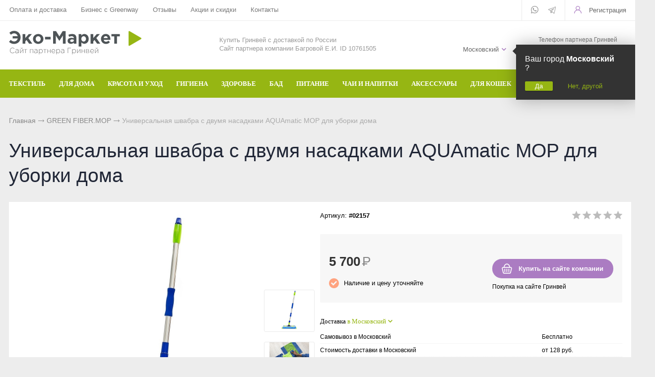

--- FILE ---
content_type: text/html; charset=UTF-8
request_url: https://moskovskii.mygreenstart.ru/catalog/greenway/aquamatic/universalnaya-shvabra-s-dvumya-nasadkami-aquamatic-mop-dlya-uborki-doma
body_size: 9398
content:
<!DOCTYPE html>
<html lang="ru">
<head> 
                <title>Универсальная швабра с двумя насадками AQUAmatic MOP для уборки дома - купить в Московский</title>
                
                
				<meta charset="utf-8" />
                <meta name='Description' content='Универсальная швабра с двумя насадками AQUAmatic MOP для уборки дома в интернет-магазине «Партнер Greenway». Цена 5700 руб. заказать в Московский.' />
                <meta name='Keywords' content='#02157, Универсальная швабра с двумя насадками AQUAmatic MOP для уборки дома' />
		<meta name='yandex-verification' content='db518d83a705c60f' />
		<meta name="viewport" content="width=device-width, initial-scale=1, user-scalable=no" />
	<meta property="og:type" content="product" />
    <meta property="og:title" content="Универсальная швабра с двумя насадками AQUAmatic MOP для уборки дома" />
    <meta property="og:description" content="Универсальная швабра с двумя насадками AQUAmatic MOP для уборки дома заказать в магазине «Партнер Greenway». Тел.: +7 (958) 582-20-81." />
	<meta property="og:image" content="https://mygreenstart.ru/content/photo/full/202203060101121.jpg" />
    <meta property="og:url" content="https://mygreenstart.ru/catalog/greenway/aquamatic/universalnaya-shvabra-s-dvumya-nasadkami-aquamatic-mop-dlya-uborki-doma" />
    <meta property="og:site_name" content="«Партнер Greenway»" />
    <meta property="product:price:amount" content="5700" />
    <meta property="product:price:currency" content="RUB" />
    <meta property="og:availability" content="instock" />				
	<link rel="stylesheet" href="/cash/style9.css" type="text/css" media="screen" />




	

	





</head>

<body style='background:#ededed'>
        
 <div class="mobile_menu_container">
    <div class="mobile_menu_content"><ul><li><a class='parent' href='/catalog/greenway/aquamagic'>ТЕКСТИЛЬ</a><ul><li><a href='#' class='back'></a></li><li><a href='/catalog/greenway/aquamagic~dlya-stekla'>Для стекла</a></li><li><a href='/catalog/greenway/aquamagic~dlya-posudy'>Для посуды</a></li><li><a href='/catalog/greenway/aquamagic~avtopolotence'>Авто</a></li><li><a href='/catalog/greenway/aquamagic~involver'>Инволвер</a></li><li><a href='/catalog/greenway/aquamagic~universalnaya'>Универсальные салфетки</a></li><li><a href='/catalog/greenway/aquamagic~dlya-chistki-zubov'>Для чистки зубов</a></li><li><a href='/catalog/greenway/aquamagic~dlya-ochkov'>Для очков</a></li><li><a href='/catalog/greenway/aquamagic~dlya-detei'>Для детей</a></li></ul></li><li><a class='parent' href='#'>ДЛЯ ДОМА</a><ul><li><a href='#' class='back'></a></li><li><a href='/catalog/greenway/biotrim~dlya-stirki'>Для стирки</a></li><li><a href='/catalog/greenway/biotrim~mistik'>Чистящие средства</a></li><li><a href='/catalog/greenway/aquamatic~shvabra'>Швабры</a></li><li><a href='/catalog/greenway/aquamagic'>Текстиль</a></li><li><a href='/catalog/greenway/biotrim/biotrim-mystik-ekoporoshok-dlya-posudomoechnoi-mashiny'>Для посудомоечной машины</a></li></ul></li><li><a class='parent' href='#'>КРАСОТА И УХОД</a><ul><li><a href='#' class='back'></a></li><li><a href='/catalog/greenway/sharme~shampun'>Шампунь</a></li><li><a href='/catalog/greenway/sharme~kondicioner-dlya-volos'>Кондиционер для волос</a></li><li><a href='/catalog/greenway/sharme~mylo'>Натуральное мыло</a></li><li><a href='/catalog/greenway/sharme~sukhaya-mineralnaya-kosmetika'>Минеральная косметика</a></li><li><a href='/catalog/greenway~ukhodovaya-kosmetika'>Уходовая косметика</a></li><li><a href='/catalog/greenway/foet'>Декоративная косметика</a></li><li><a href='/catalog/greenway/nice-code~maski-i-buster'>Маски и бустер</a></li><li><a href='/catalog/greenway~efirnye-masla'>Эфирные масла</a></li><li><a href='/catalog/greenway/nice-code~syvorotka'>Сыворотки</a></li><li><a href='/catalog/greenway/aquamagic~salfetka-kosmeticheskaya'>Текстиль</a></li><li><a href='/catalog/greenway/totty'>Детская косметика</a></li><li><a href='/catalog/greenway/nice-code~solncezaschitnyi-krem'>Солнцезащитный крем</a></li><li><a href='/catalog/greenway/enjoy-care'>Духи</a></li></ul></li><li><a class='parent' href='#'>ГИГИЕНА</a><ul><li><a href='#' class='back'></a></li><li><a href='/catalog/greenway/sharme~shampun'>Шампуни</a></li><li><a href='/catalog/greenway/sharme~kondicioner-dlya-volos'>Кондиционер для волос</a></li><li><a href='/catalog/greenway/sharme~mylo'>Натуральное мыло</a></li><li><a href='/catalog/greenway/sharme~zubnaya-pasta'>Зубная паста и порошок</a></li><li><a href='/catalog/greenway/sharme~dezodoranty'>Дезодоранты для тела</a></li><li><a href='/catalog/greenway/aquamagic~dlya-chistki-zubov'>Спонжи для зубов</a></li><li><a href='/catalog/greenway/intilia'>Средства женской гигиены</a></li></ul></li><li><a class='parent' href='#'>ЗДОРОВЬЕ</a><ul><li><a href='#' class='back'></a></li><li><a href='/catalog/greenway~bad'>БАД</a></li><li><a href='/catalog/greenway/Welllab/Welllab-liquid-eco-sorb--prirodnyi-sorbent-300-ml'>Природный сорбент</a></li><li><a href='/catalog/greenway/Welllab/Welllab-revital-gel--vosstanavlivauschii-gel-50-ml'>Восстанавливающий гель</a></li><li><a href='/catalog/greenway/Welllab/Welllab-liquid-fulvic-acid-25-ml'>Фульвовые кислоты</a></li><li><a href='/catalog/greenway/teavitall~funkcionalnye-chai'>Функциональные чаи</a></li><li><a href='/catalog/greenway/healthberry~napitok'>Функциональные напитки</a></li><li><a href='/catalog/greenway/balancer'>Функциональное питание</a></li><li><a href='/catalog/greenway/healthberry~ledency'>Функциональные леденцы</a></li><li><a href='/catalog/greenway/Welllab/Welllab-liquid-sprei-dlya-nosa-i-polosti-rta---gigienicheskii-sprei-20-ml'>Спрей для носа / полости рта</a></li><li><a href='/catalog/greenway~efirnye-masla'>Эфирные масла</a></li></ul></li><li><a href='/catalog/greenway~bad'>БАД</a></li><li><a href='/catalog/greenway/balancer'>ПИТАНИЕ</a></li><li><a class='parent' href='#'>ЧАИ И НАПИТКИ</a><ul><li><a href='#' class='back'></a></li><li><a href='/catalog/greenway/teavitall~funkcionalnye-chai'>Функциональные чаи</a></li><li><a href='/catalog/greenway/teavitall~ezhednevnye-chai'>Ежедневные чаи</a></li><li><a href='/catalog/greenway/healthberry~napitok'>Функциональные напитки</a></li><li><a href='/catalog/greenway/teavitall~dykhatelnyi'>Чай дыхательный</a></li><li><a href='/catalog/greenway/teavitall~ochischauschii'>Очищающий чай</a></li><li><a href='/catalog/greenway/teavitall~dlya-zhenskogo-zdorovya'>Женский чай</a></li><li><a href='/catalog/greenway/teavitall~dlya-muzhskogo-zdorovya'>Мужской чай</a></li><li><a href='/catalog/greenway/teavitall~dlya-pokhudeniya'>Чай для похудения</a></li><li><a href='/catalog/greenway/teavitall~v-paketikakh'>Чай в пакетиках</a></li></ul></li><li><a href='/catalog/greenway/aksessuary'>АКСЕССУАРЫ</a></li><li><a href='/catalog/greenway/fluffy-love'>ДЛЯ КОШЕК</a></li><li><a class='parent' href='/catalog/greenway'>БРЕНДЫ</a><ul><li><a href='#' class='back'></a></li><li><a href='/catalog/greenway/aquamagic'>Aquamagic</a></li><li><a href='/catalog/greenway/aquamatic'>Aquamatic</a></li><li><a href='/catalog/greenway/biotrim'>Biotrim</a></li><li><a href='/catalog/greenway/sharme'>Sharme</a></li><li><a href='/catalog/greenway/sharme-essential'>Sharme-essential</a></li><li><a href='/catalog/greenway/Welllab'>Welllab</a></li><li><a href='/catalog/greenway/hemp'>Hemp</a></li><li><a href='/catalog/greenway/foet'>Foet</a></li><li><a href='/catalog/greenway/teavitall'>Teavitall</a></li><li><a href='/catalog/greenway/nice-code'>Nice Code</a></li><li><a href='/catalog/greenway/ecopam'>Ecopam</a></li><li><a href='/catalog/greenway/balancer'>Balancer</a></li><li><a href='/catalog/greenway/igen'>Igen</a></li><li><a href='/catalog/greenway/revitall'>Revitall</a></li><li><a href='/catalog/greenway/aquamagic'>Green Fiber</a></li><li><a href='/catalog/greenway/healthberry'>Healthberry</a></li><li><a href='/catalog/greenway/totty'>Totty</a></li><li><a href='/catalog/greenway/anny-rey'>Anny Rey</a></li><li><a href='/catalog/greenway/intilia'>Intilia</a></li><li><a href='/catalog/greenway/happy-deW'>Happy Dew</a></li><li><a href='/catalog/greenway/enjoy-care'>Enjoy Care</a></li><li><a href='/catalog/greenway/green-minds'>Green Minds</a></li></ul></li></li></ul><ul style="margin-top:40px"><li class='menu_sett'><a style='color:#999;font-size:14px' href='/oplata-i-dostavka'>Оплата и доставка</a></li><li class='menu_sett'><a style='color:#999;font-size:14px' href='/partner'>Бизнес с Greenway</a></li><li class='menu_sett'><a style='color:#999;font-size:14px' href='/response'>Отзывы</a></li><li class='menu_sett'><a style='color:#999;font-size:14px' href='/sales'>Акции  и скидки</a></li><li class='menu_sett'><a style='color:#999;font-size:14px' href='/kontakt'>Контакты</a></li></ul></div></div>
<div class="mobile_menu_overlay"></div>		<div id="container_out">


		<!--	
		<div id='friday'>
		
		<a class='comp' href='/get_url.php?url=https://new.mygreenway.com/shop?gw=tXsZFkYEm7' onclick="ym(69726883,'reachGoal','order'); return true;" target='_new'><img src='/content/friday.jpg' alt='Скидки 25%' title='Скидки 25% только до 26 ноября' /></a>
		<a class='phone' href='/get_url.php?url=https://new.mygreenway.com/shop?gw=tXsZFkYEm7' onclick="ym(69726883,'reachGoal','order'); return true;" target='_new'><img src='/content/friday_phone.jpg' alt='Скидки 25%' title='Скидки 25% только до 26 ноября' /></a>
		
		</div>
		-->
	

	
		<div id="top_out">
<div id="top" >

	<ul class="block_ul_middle" >



<li>
	<div class="li_content_middle">
	
<span id='gorod_top_men'><a href='#' id='change_gorod'>Московский </a></span><ul id="cssmenu_top_right2" style="padding:0px 10px;position:relative;top:-3px"><li><a href='/oplata-i-dostavka'>Оплата и доставка</a></li><li><a href='/partner'>Бизнес с Greenway</a></li><li><a href='/response'>Отзывы</a></li><li><a href='/sales'>Акции  и скидки</a></li><li><a href='/kontakt'>Контакты</a></li></ul>
	



	</div>
</li>
<li>
	<div class="li_content_middle">
	

	</div>
</li>
<li>
	<div class="li_content_middle">
	<div class='vopros_a_div'><div class='soc_top_out'><span><a class="soc_top" title="Whatsapp" href="#"><img src="/content/icon/soc/whatsapp.svg" alt="whatsapp" /></a></span><span><a class="soc_top" style="top:1px" title="Телеграм" href="#"><img src="/content/icon/soc/telegram.png" alt="Telegram" /></a></span></div><div class='lock_out'><span class="panel_kab"><a class="add_login" title="Зарегистрироваться в Гринвей" rel="Хочу зарегистрироваться в Гринвей" href="/get_url.php?url=https://greenwayglobal.com/invite/client/tXsZFkYEm7" onclick="ym(69726883,'reachGoal','reg'); return true;"><span>Регистрация</span></a></span>
</div></div>	
	</div>
</li>
</ul>

	<div style="position:absolute;width:100%;left:0">
<div style="position:relative;max-width:1280px;margin:0 auto;">
<div id="popuprel_user"></div>
</div>
</div>

</div>
</div>
<div id="header_out">

	<div id="header">

	<ul class="block_ul">
	<li>
	<div class="li_content">
	
	<div class='logo_desc'><a href='/'><img src='/content/logo.png' alt='Интернет-витрина «Greenway»' title='Интернет-витрина «Greenway»' /></a></div> 


	</div>
</li>

<li>
<div class="li_content" >
<span style='font-size:13px;color:#999'>Купить Гринвей c доставкой по России<br /> Сайт партнера компании Багровой Е.И. ID 10761505</span>

<!--
<div class="search_desc"> 

<form action="/view_search.php" method="GET" id="search_form">	

<div style="padding-left:30px;margin-top:5px">
		
<input placeholder="Поиск по каталогу" type="text" id="input_search" autocomplete="off" name="search_s" style="width:calc(100% - 35px);position:relative;" value="" />
<input type="submit" name="submit_search" id="submit_search" value="&nbsp;"  title="Найти" />
		<div id="result_search" style="display:none"></div>
</div>	
</form>


</div>

-->
</div>	
</li>
<li>
<div class="li_content">	
	<div class='tel_out_3'>
	<!--<a href="#" class="add_call_post call_back_post">Перезвонить Вам?</a>-->
			<span id="geo_ipspan"></span>
<span><a href='#' id='change_gorod'>Московский </a></span><div id="geo_ip" style="display:none"></div>

	</div>
	
	<div class='tel_out_4'>
<div class='tel_out'><div style="font-size:12px;color:#777;margin-bottom:4px">Телефон партнера Гринвей</div><div class='tel_top2'>+7 (958) 582-20-81</div></div>
	</div>
	</div>
</li>
 

	</ul>

	

	</div><!-- #header-->
	</div><!-- #header_out-->
	
	
			<div class="sticky-element">
    <div class="sticky-anchor"></div>
    <div class="sticky-content">
	
					<div id="menu_top">




	<div id="search_mobile_out2" style="display:none;position:absolute;width:100%;background:#96b613;z-index:999;"><div id="search_mobile_out"></div></div><div id="menu_top2"><div id="top_menu2"><a href='#' class='mobile_menu'><img src='/content/icon/menu.svg' alt='Открыть меню' /></a></div><a href="#" style="display:inline-block;float:right" id="search_mobile">&nbsp;</a><div id="cssmenu_span"><ul id="cssmenu3"><li><a class='menu_noact' href='/catalog/greenway/aquamagic'><span>ТЕКСТИЛЬ</span><ul> <li class="menu_sec_top"></li><li class='menu_sec'><a href='/catalog/greenway/aquamagic~dlya-posudy'>Для посуды</a></li><li class='menu_sec'><a href='/catalog/greenway/aquamagic~dlya-stekla'>Для стекла</a></li><li class='menu_sec'><a href='/catalog/greenway/aquamagic~avtopolotence'>Авто</a></li><li class='menu_sec'><a href='/catalog/greenway/aquamagic~involver'>Инволвер</a></li><li class='menu_sec'><a href='/catalog/greenway/aquamagic~universalnaya'>Универсальные салфетки</a></li><li class='menu_sec'><a href='/catalog/greenway/aquamagic~dlya-chistki-zubov'>Для чистки зубов</a></li><li class='menu_sec'><a href='/catalog/greenway/aquamagic~dlya-ochkov'>Для очков</a></li><li class='menu_sec'><a href='/catalog/greenway/aquamagic~dlya-detei'>Для детей</a></li><li class="menu_sec_bottom"></li></ul></li><li><a class='menu_noact' href='#'><span>ДЛЯ ДОМА</span><ul> <li class="menu_sec_top"></li><li class='menu_sec'><a href='/catalog/greenway/biotrim~dlya-stirki'>Для стирки</a></li><li class='menu_sec'><a href='/catalog/greenway/biotrim~mistik'>Чистящие средства</a></li><li class='menu_sec'><a href='/catalog/greenway/aquamatic~shvabra'>Швабры</a></li><li class='menu_sec'><a href='/catalog/greenway/aquamagic'>Текстиль</a></li><li class='menu_sec'><a href='/catalog/greenway/biotrim/biotrim-mystik-ekoporoshok-dlya-posudomoechnoi-mashiny'>Для посудомоечной машины</a></li><li class="menu_sec_bottom"></li></ul></li><li><a class='menu_noact' href='#'><span>КРАСОТА И УХОД</span><ul> <li class="menu_sec_top"></li><li class='menu_sec'><a href='/catalog/greenway/sharme~shampun'>Шампунь</a></li><li class='menu_sec'><a href='/catalog/greenway/sharme~kondicioner-dlya-volos'>Кондиционер для волос</a></li><li class='menu_sec'><a href='/catalog/greenway/sharme~mylo'>Натуральное мыло</a></li><li class='menu_sec'><a href='/catalog/greenway/sharme~sukhaya-mineralnaya-kosmetika'>Минеральная косметика</a></li><li class='menu_sec'><a href='/catalog/greenway~ukhodovaya-kosmetika'>Уходовая косметика</a></li><li class='menu_sec'><a href='/catalog/greenway/foet'>Декоративная косметика</a></li><li class='menu_sec'><a href='/catalog/greenway/nice-code~maski-i-buster'>Маски и бустер</a></li><li class='menu_sec'><a href='/catalog/greenway~efirnye-masla'>Эфирные масла</a></li><li class='menu_sec'><a href='/catalog/greenway/nice-code~syvorotka'>Сыворотки</a></li><li class='menu_sec'><a href='/catalog/greenway/aquamagic~salfetka-kosmeticheskaya'>Текстиль</a></li><li class='menu_sec'><a href='/catalog/greenway/totty'>Детская косметика</a></li><li class='menu_sec'><a href='/catalog/greenway/nice-code~solncezaschitnyi-krem'>Солнцезащитный крем</a></li><li class='menu_sec'><a href='/catalog/greenway/enjoy-care'>Духи</a></li><li class="menu_sec_bottom"></li></ul></li><li><a class='menu_noact' href='#'><span>ГИГИЕНА</span><ul> <li class="menu_sec_top"></li><li class='menu_sec'><a href='/catalog/greenway/sharme~shampun'>Шампуни</a></li><li class='menu_sec'><a href='/catalog/greenway/sharme~kondicioner-dlya-volos'>Кондиционер для волос</a></li><li class='menu_sec'><a href='/catalog/greenway/sharme~mylo'>Натуральное мыло</a></li><li class='menu_sec'><a href='/catalog/greenway/sharme~zubnaya-pasta'>Зубная паста и порошок</a></li><li class='menu_sec'><a href='/catalog/greenway/sharme~dezodoranty'>Дезодоранты для тела</a></li><li class='menu_sec'><a href='/catalog/greenway/aquamagic~dlya-chistki-zubov'>Спонжи для зубов</a></li><li class='menu_sec'><a href='/catalog/greenway/intilia'>Средства женской гигиены</a></li><li class="menu_sec_bottom"></li></ul></li><li><a class='menu_noact' href='#'><span>ЗДОРОВЬЕ</span><ul> <li class="menu_sec_top"></li><li class='menu_sec'><a href='/catalog/greenway~bad'>БАД</a></li><li class='menu_sec'><a href='/catalog/greenway/Welllab/Welllab-liquid-eco-sorb--prirodnyi-sorbent-300-ml'>Природный сорбент</a></li><li class='menu_sec'><a href='/catalog/greenway/Welllab/Welllab-revital-gel--vosstanavlivauschii-gel-50-ml'>Восстанавливающий гель</a></li><li class='menu_sec'><a href='/catalog/greenway/Welllab/Welllab-liquid-fulvic-acid-25-ml'>Фульвовые кислоты</a></li><li class='menu_sec'><a href='/catalog/greenway/teavitall~funkcionalnye-chai'>Функциональные чаи</a></li><li class='menu_sec'><a href='/catalog/greenway/healthberry~napitok'>Функциональные напитки</a></li><li class='menu_sec'><a href='/catalog/greenway/balancer'>Функциональное питание</a></li><li class='menu_sec'><a href='/catalog/greenway/healthberry~ledency'>Функциональные леденцы</a></li><li class='menu_sec'><a href='/catalog/greenway/Welllab/Welllab-liquid-sprei-dlya-nosa-i-polosti-rta---gigienicheskii-sprei-20-ml'>Спрей для носа / полости рта</a></li><li class='menu_sec'><a href='/catalog/greenway~efirnye-masla'>Эфирные масла</a></li><li class="menu_sec_bottom"></li></ul></li><li><a class='menu_noact' href='/catalog/greenway~bad'><span>БАД</span></li><li><a class='menu_noact' href='/catalog/greenway/balancer'><span>ПИТАНИЕ</span></li><li><a class='menu_noact' href='#'><span>ЧАИ И НАПИТКИ</span><ul> <li class="menu_sec_top"></li><li class='menu_sec'><a href='/catalog/greenway/teavitall~ochischauschii'>Очищающий чай</a></li><li class='menu_sec'><a href='/catalog/greenway/teavitall~funkcionalnye-chai'>Функциональные чаи</a></li><li class='menu_sec'><a href='/catalog/greenway/teavitall~ezhednevnye-chai'>Ежедневные чаи</a></li><li class='menu_sec'><a href='/catalog/greenway/healthberry~napitok'>Функциональные напитки</a></li><li class='menu_sec'><a href='/catalog/greenway/teavitall~dykhatelnyi'>Чай дыхательный</a></li><li class='menu_sec'><a href='/catalog/greenway/teavitall~dlya-zhenskogo-zdorovya'>Женский чай</a></li><li class='menu_sec'><a href='/catalog/greenway/teavitall~dlya-muzhskogo-zdorovya'>Мужской чай</a></li><li class='menu_sec'><a href='/catalog/greenway/teavitall~dlya-pokhudeniya'>Чай для похудения</a></li><li class='menu_sec'><a href='/catalog/greenway/teavitall~v-paketikakh'>Чай в пакетиках</a></li><li class="menu_sec_bottom"></li></ul></li><li><a class='menu_noact' href='/catalog/greenway/aksessuary'><span>АКСЕССУАРЫ</span></li><li><a class='menu_noact' href='/catalog/greenway/fluffy-love'><span>ДЛЯ КОШЕК</span></li><li><a class='menu_noact' href='/catalog/greenway'><span>БРЕНДЫ</span><ul> <li class="menu_sec_top"></li><li class='menu_sec'><a href='/catalog/greenway/aquamagic'>Aquamagic</a></li><li class='menu_sec'><a href='/catalog/greenway/aquamatic'>Aquamatic</a></li><li class='menu_sec'><a href='/catalog/greenway/biotrim'>Biotrim</a></li><li class='menu_sec'><a href='/catalog/greenway/sharme'>Sharme</a></li><li class='menu_sec'><a href='/catalog/greenway/sharme-essential'>Sharme-essential</a></li><li class='menu_sec'><a href='/catalog/greenway/Welllab'>Welllab</a></li><li class='menu_sec'><a href='/catalog/greenway/hemp'>Hemp</a></li><li class='menu_sec'><a href='/catalog/greenway/foet'>Foet</a></li><li class='menu_sec'><a href='/catalog/greenway/teavitall'>Teavitall</a></li><li class='menu_sec'><a href='/catalog/greenway/nice-code'>Nice Code</a></li><li class='menu_sec'><a href='/catalog/greenway/ecopam'>Ecopam</a></li><li class='menu_sec'><a href='/catalog/greenway/balancer'>Balancer</a></li><li class='menu_sec'><a href='/catalog/greenway/igen'>Igen</a></li><li class='menu_sec'><a href='/catalog/greenway/revitall'>Revitall</a></li><li class='menu_sec'><a href='/catalog/greenway/aquamagic'>Green Fiber</a></li><li class='menu_sec'><a href='/catalog/greenway/healthberry'>Healthberry</a></li><li class='menu_sec'><a href='/catalog/greenway/totty'>Totty</a></li><li class='menu_sec'><a href='/catalog/greenway/anny-rey'>Anny Rey</a></li><li class='menu_sec'><a href='/catalog/greenway/intilia'>Intilia</a></li><li class='menu_sec'><a href='/catalog/greenway/happy-deW'>Happy Dew</a></li><li class='menu_sec'><a href='/catalog/greenway/enjoy-care'>Enjoy Care</a></li><li class='menu_sec'><a href='/catalog/greenway/green-minds'>Green Minds</a></li><li class="menu_sec_bottom"></li></ul></li></ul></div>	
	<div style="clear:both"></div>
	</div>
	
<div class="popuprel13">
<div class="popuprel13_2">
<div class="popuprel13_3">
</div>
</div>
</div>


		
	
	

	</div>	
	</div>	
	</div>	
	
	
	
	
	<div style="clear:both"></div>
	
	<div style='width:100%;position:absolute;z-index:99999999999999999999999999999999999999999999999999999999999999999999999999999999999'><div style='max-width:1240px;margin:0 auto'><div id='open_menu3'></div></div></div>	
<div id="wrapper_0">
			
            			
			
			
        



			

	<div id="middle444">
		
	<div id="middle2">
	
	<div class="middle_0"><div id="container">
			<div id="content">
			<div id="content0"><div class='content1280_out' style='padding:18px 0px 0px 0px;'><div class='content1280'><div class="bread"><div style='display:inline-block'><a href='/' >Главная</a> <span><img src='/images/bread_1.png' /></span> <a class='subcat_link' href='/catalog/greenway/aquamatic'>GREEN FIBER.MOP</a> <span><img src='/images/bread_1.png' /></span> Универсальная швабра с двумя насадками AQUAmatic MOP для уборки дома</div></div></div></div>	
	
  <div itemscope itemtype="http://schema.org/Product"> 

<meta itemprop="name" content="Универсальная швабра с двумя насадками AQUAmatic MOP для уборки дома"> 

<span itemprop="offers" itemscope itemtype="http://schema.org/Offer"> 
<meta itemprop="price" content="5700"> 
<meta itemprop="priceCurrency" content="RUB"> 
</span> 

<p itemprop="description"><span style='display:none'>Универсальная швабра с двумя насадками AQUAmatic MOP для уборки дома в интернет-магазине «Партнер Greenway». Заказать с доставкой! Тел.: +7 (958) 582-20-81.</span></p> 
<img style='display:none' src="/content/photo/full/202203060101121.jpg" itemprop="image" />

</div> 

<div class='content1280_out'><div class='content1280'><div style='padding:0px 18px 18px 18px;'><h1>Универсальная швабра с двумя насадками AQUAmatic MOP для уборки дома</h1></div><div class='content1280_out'><div class='content1280 content1281'><div><div id='post_40'><div class='categ_3' style='margin-left:18px;display:inline-block;'><a rel='prettyPhoto[photo]' style='border:0' href='/content/photo/full/202203060101121.jpg'><img style='max-width: 450px;width:100%' src='/content/photo/full/202203060101121.jpg' title='Универсальная швабра с двумя насадками AQUAmatic MOP для уборки дома' alt='Универсальная швабра с двумя насадками AQUAmatic MOP для уборки дома' /></a></div><div class='img_post_left'><div class='categ_31'><a rel='prettyPhoto[photo]' style='border:0' href='/content/photo/full/202203060101122.jpg'><img style='height: 80px;'  src='/content/photo/full/202203060101122.jpg' title='Универсальная швабра с двумя насадками AQUAmatic MOP для уборки дома' alt='Универсальная швабра с двумя насадками AQUAmatic MOP для уборки дома' /></a></div><div class='categ_31' ><a rel='prettyPhoto[photo]' style='border:0' href='/content/photo/full/202203060101123.jpg'><img style='height: 80px;'  src='/content/photo/full/202203060101123.jpg' title='Универсальная швабра с двумя насадками AQUAmatic MOP для уборки дома' alt='Универсальная швабра с двумя насадками AQUAmatic MOP для уборки дома' /></a></div><div class='categ_31' ><a rel='prettyPhoto[photo]' style='border:0' href='/content/photo/full/202203060101124.jpg'><img style='height: 80px;'  src='/content/photo/full/202203060101124.jpg' title='Универсальная швабра с двумя насадками AQUAmatic MOP для уборки дома' alt='Универсальная швабра с двумя насадками AQUAmatic MOP для уборки дома' /></a></div></div></div><div id='post_60'><div id='art_rat'><div class='myreting_new' style='float:right'><a href='#data_otzyv' onClick="location.replace('#data_otzyv'); location.reload(10)" title='Рейтинг основан на отзывах покупателей'><span class='rating_000'></span></a></div>
<span style='font-size:13px;'>Артикул: <b>#02157</b></span></div><div class='price_korzina'><div id='price_post_right'>
<!--
<div id='quick_right'><a href='https://api.whatsapp.com/send?phone=79585822081&text=Хочу заказать: Универсальная швабра с двумя насадками AQUAmatic MOP для уборки дома. Город: Московский ' class='tovar_add_korzina_button_post' style='color:#fff' title='Сделать заявку для помощи в оформлении заказа' >Купить с помощником</a></div>
-->



<div style="margin-top:20px" id="quick_right" class="tovar_add_korzina_button_post2"><a title="Купить" style='color:#fff' href="/get_url.php?url=https://greenwayglobal.com/shop/brands/Aquamatic/02157/?gw=tXsZFkYEm7" onclick="ym(69726883,'reachGoal','order'); return true;">Купить на сайте компании</a></div>
<div style="margin-top:10px;font-size:12px">Покупка на сайте Гринвей</div>
<!--<div style="margin-top:10px"><a title="Сделать заказ через WhatsApp" style='' href="https://api.whatsapp.com/send?phone=79585822081">Заказ в WhatsApp</a></div> -->
</div><div style='display:inline-block;'><span style='margin:30px 30px 10px 0px;display:inline-block'><span class='price_mag_post'>5 700</span> <span class='rub_33' style='font-size:26px;'>Р</span></span><div class='nal_info_post'>Наличие и цену уточняйте</div></div><div style='clear:both'></div></div><div style='clear:both'></div><div class='post_dst'><div style='font-size:13px; line-height: 22px;color:#666'></div></div><div class='post_dst'><div class='change_gorod'>Доставка <a class='post_dst_title_a' href='#'> в Московский</a></div><table class='change_gorod_table' style='width:100%;' cellspacing='0' cellpadding='0'><tr><td>Самовывоз в Московский</td><td>Бесплатно</td></tr><tr><td>Стоимость доставки  в Московский</td><td>от 128 руб.</td></tr><tr><td>Сроки доставки</td><td>от 2 дн.</td></tr><tr><td>Бесплатная доставка</td><td>от 3000 руб.</td></tr></table><div style='margin:20px 0px 20px 0px;font-size:12px;color:#999'>Точную стоимость и время доставки уточняйте. Тип доставки в г. Московский  подбирается среди разных служб доставки наиболее дешевый и быстрый в зависимости от объема и веса посылки.</div></div></div><div style='clear:both'></div></div></div><div style='clear:both'></div><div style="display:block" id="tabs">	<ul>
	<li style="margin:0px 0px 0px 0px"><a href="#data2"><span class="text_ui2">Описание</span></a></li><li style="margin:0px 0px 0px 0px"><a href="#data_otzyv"><span class="text_ui2">Отзывы</span></a></li>	</ul>
	    
<div class="news1_div" id="data2"><table class='table_content2' style='width:100%;' cellspacing='0' cellpadding='0'><tr><td>Тип:</td><td><a href='/catalog/greenway/aquamatic~shvabra'>Швабра</a></td></tr></table><br><br><div><div class="content productDescription">
<p>Что главное в уборке &ndash; комфорт, быстрота, экологичность или безопасность? С универсальной шваброй AQUAmatic MOP вам не придется выбирать. Инновационное микроволокно позволяет обходиться без применения бытовой химии и легко справляется даже с самыми сложными загрязнениями.</p>
<p>Маневренность швабры обеспечивает многопозиционная платформа с подвижным креплением, вы сможете мыть не только горизонтальные, но и вертикальные поверхности и без труда убираться в плотно заставленной мебелью комнате.</p>
<p>Закругленные углы платформы обеспечат аккуратность процесса. С прорезиненного хвата не соскользнет рука. А благодаря фиксации телескопической рукоятки на разной длине помогать вам в уборке смогут и дети! Конструкция швабры позволит легко фиксировать насадки в зажимах даже ногой, а сверхпрочный пластик, алюминиевая ручка и продуманность деталей гарантируют долговечность изделия.</p>
</div></div></div><div class="news1_div" id="data_otzyv"><br /><p>Для написания отзывов авторизуйтесь на сайте: <a class='add_login' style='color:#96b613;font-size:15px' href='#'>Вход на сайт</a></p></div></div><div style='clear:both'></div></div></div></div><div style='clear:both'></div></div>
			</div><!-- #content-->
		</div><!-- #container-->

<div class="sideLeft_0"></div>	</div><!-- #middle-->
	</div><!-- #middle2-->
</div><!-- #middle1-->



</div><!-- #wrapper -->


<div id="footer">
<div id="footer2">


<div class="footer_top">
<div class="footer_top2">

<ul class="block_ul_top" style="padding:0px 18px">
	<li>
	<div class="li_content">	
<div class='title_bottom_ok'><div style='font-weight: 600;'>КАТАЛОГ</div><div id='tovar_bottom_ok' class='tovar_bottom' style='float:left;width:280px'><div><a href='/catalog/greenway/totty'>TOTTY</a></div><div><a href='/catalog/greenway/anny-rey'>ANNY REY</a></div><div><a href='/catalog/greenway/intilia'>INTILIA</a></div><div><a href='/catalog/greenway/fluffy-love'>FLUFFY LOVE</a></div><div><a href='/catalog/greenway/happy-deW'>HAPPY DEW</a></div><div><a href='/catalog/greenway/enjoy-care'>ENJOY CARE</a></div><div><a href='/catalog/greenway/aquamagic'>САЛФЕТКИ</a></div><div><a href='/catalog/greenway/aquamatic'>GREEN FIBER.MOP</a></div><div><a href='/catalog/greenway/biotrim'>BIOTRIM</a></div><div><a href='/catalog/greenway/sharme'>SHARME</a></div><div><a href='/catalog/greenway/sharme-essential'>SHARME-ESSENTIAL</a></div><div><a href='/catalog/greenway/Welllab'>WELLLAB</a></div><div><a href='/catalog/greenway/hemp'>Hemp Beauty Collection</a></div><div><a href='/catalog/greenway/foet'>FOET</a></div><div><a href='/catalog/greenway/teavitall'>Чай TEAVITALL</a></div><div><a href='/catalog/greenway/nice-code'>NICE CODE</a></div><div><a href='/catalog/greenway/healthberry'>HEALTHBERRY</a></div><div><a href='/catalog/greenway/startovye-nabory'>СТАРТОВЫЕ НАБОРЫ</a></div><div><a href='/catalog/greenway/aksessuary'>АКСЕССУАРЫ</a></div><div><a href='/catalog/greenway/ecopam'>ECOPAM</a></div><div><a href='/catalog/greenway/green-minds'>GREEN MINDS</a></div><div><a href='/catalog/greenway/revitall'>REVITALL</a></div><div><a href='/catalog/greenway/balancer'>BALANCER</a></div></div> 
</div>
</li>
<li>
	<div class="li_content">	

<div class='title_bottom_ok'><div style='font-weight: 600;'>ИНФОРМАЦИЯ</div><div id='tovar_bottom_ok' class='tovar_bottom' style='float:left;width:280px'><div><a href='/oplata-i-dostavka'>Оплата и доставка</a></div><div><a href='/partner'>Бизнес с Greenway</a></div><div><a href='/response'>Отзывы</a></div><div><a href='/sales'>Акции  и скидки</a></div><div><a href='/kontakt'>Контакты</a></div><div><a href='/policy'>Пользовательское соглашение</a></div></div></div></div>
</li>

<li>
	<div class="li_content">	
<div id='fotter_kont'><div style='font-weight: 600;'>КОНТАКТЫ</div><br /><div style='font-size:14px;color:#999'>Доставка в Московский, Московская область  <br /><a href='https://mygreenstart.ru/vse-goroda'>Все города доставки</a></div><br /><div style='font-size:14px;color:#999'>Тел.: <span style='color:#000'>+7 (958) 582-20-81 <br />+7-958-582-20-81 (WatsApp, Telegram)</span></div><div style='font-size:14px;color:#999'>E-mail: <a href='mailto:mail@greenway-vip.ru'>mail@greenway-vip.ru</a></div></div>



</div>
</li>
<li>
	<div class="li_content">
<div class="bottom_soc_ok3" style='text-align:left;'>
<div>Мы в соцсетях:</div><br />

<div><div class="soc_bottom"> 

<a href="https://vk.com/mygreenstart" rel="nofollow" target="_new"><img style="margin-right:4px" title="Мы ВКонтакте" src="/content/icon/soc/icon_soc_vk.png" alt="VK" /></a><a href="https://ok.ru/group/68853848080422" rel="nofollow" target="_new"><img style="margin-right:4px" title="Мы в Одноклассниках" src="/content/icon/soc/icon_soc_ok.png" alt="Одноклассники" /></a><a href="https://t.me/mygreenstart_chat" rel="nofollow" target="_new"><img style="margin-right:4px" title="Канал в Телеграм" src="/content/icon/soc/icon_soc_tg.png" alt="Канал в Телеграм" /></a><!--
<a href="#" rel="nofollow" target="_new"><img title="Мы в Instagram" src="/content/icon/soc/icon_soc_inst.png" alt="Instagram" /></a>-->

</div></div>

<div style='clear:both'></div>


<div style='margin-top:10px;display:none'>

</div>



</div>
</li>

</ul>


</div>


</div>
<div class="footer_bottom">
<div class="footer_bottom2">
<ul class="block_ul">
	<li>
	<div class="li_content">
	2026 &copy; Интернет-витрина «Greenway» - Каталог продукции Гринвей (Greenway) с ценами в Московский</div>
</li>
	<li>
	<div class="li_content">

</div>
</li>
	<li>
	<div class="li_content">

<a class="vamsite" rel="nofollow" href="https://delovoy-style.ru"><span>Разработка сайта</span> &mdash; <div class="ds">DЕЛОВОЙ СТИЛЬ</div></a>
	</div>
</li>

</ul>	
</div>
</div>


		</div>
	</div><!-- #footer -->
                         

						 
<div id="loader">

</div>
</div>
 


<script type="text/javascript" src="/js/jquery.min.js"></script>	

<script type="text/javascript" src='/js/collapsorz.js'></script>

<script src="/js/jquery-ui.min.js" type="text/javascript"></script>
<!--
<script type="text/javascript" src="/js/jquery.mousewheel.js"></script>
<script type="text/javascript" src="/js/jquery.jscrollpane.min.js"></script>
-->

	

<script type="text/javascript" src='/cash/js9.js'></script>


		
					<script>
  $(document).ready(function(){

//	$("#menu_top").sticky({ topSpacing: 0, bottomSpacing: 0, className: 'sticky2', wrapperClassName: 'my-wrapper2' });

  });
</script>

		

	
			

<!--<script type="text/javascript" src="/js/pushy.min.js"></script>-->
	
	<script type="text/javascript" src="/js/slick.min.js"></script>
	
	

	<script  type="text/javascript">

		$('.variable-width').slick({
			lazyLoad: 'ondemand',
dots: false,
  infinite: false,
  speed: 300,
  slidesToShow: 4,
  slidesToScroll: 4,
  responsive: [
    {
      breakpoint: 1025,
      settings: {
        slidesToShow: 3,
        slidesToScroll: 3,
        infinite: true,
        
      }
    },
    {
      breakpoint: 600,
      settings: {
        slidesToShow: 2,
        slidesToScroll: 2
      }
    },
    {
      breakpoint: 480,
      settings: {
        slidesToShow: 1,
        slidesToScroll: 1
      }
    }

  ]
});
	
	$('.sob-width').slick({
dots: false,
  infinite: false,
  speed: 1000,
  autoplay: true,
  slidesToShow: 5,
  slidesToScroll: 5,
  responsive: [
    {
      breakpoint: 1024,
      settings: {
        slidesToShow: 4,
        slidesToScroll: 4,
        infinite: true,
        dots: false
      }
    },
    {
      breakpoint: 600,
      settings: {
		  
        slidesToShow: 1,
        slidesToScroll: 1,
		arrows:false
		
      }
    },
    {
      breakpoint: 480,
      settings: {
        slidesToShow: 1,
        slidesToScroll: 1,
		arrows:false
      }
    }
    // You can unslick at a given breakpoint now by adding:
    // settings: "unslick"
    // instead of a settings object
  ]
});



	</script>
	
	<input type="hidden" value="/catalog/greenway/aquamatic/universalnaya-shvabra-s-dvumya-nasadkami-aquamatic-mop-dlya-uborki-doma" id="geo_uri_input" />

 



<div id="fade_min"><div id="min_777"></div></div>
<!-- Yandex.Metrika counter --> <script type="text/javascript" > (function(m,e,t,r,i,k,a){m[i]=m[i]||function(){(m[i].a=m[i].a||[]).push(arguments)}; m[i].l=1*new Date();k=e.createElement(t),a=e.getElementsByTagName(t)[0],k.async=1,k.src=r,a.parentNode.insertBefore(k,a)}) (window, document, "script", "https://mc.yandex.ru/metrika/tag.js", "ym"); ym(69726883, "init", { clickmap:true, trackLinks:true, accurateTrackBounce:true }); </script> <noscript><div><img src="https://mc.yandex.ru/watch/69726883" style="position:absolute; left:-9999px;" alt="" /></div></noscript> <!-- /Yandex.Metrika counter -->








</body>
</html>
	<script  type="text/javascript">

	$('.variable-width').slick({
dots: false,
  infinite: false,
  speed: 300,
  slidesToShow: 4,
  slidesToScroll: 4,
  responsive: [
    {
      breakpoint: 1024,
      settings: {
        slidesToShow: 3,
        slidesToScroll: 3,
        infinite: true,
        dots: true
      }
    },
    {
      breakpoint: 600,
      settings: {
        slidesToShow: 2,
        slidesToScroll: 2
      }
    },
    {
      breakpoint: 480,
      settings: {
        slidesToShow: 1,
        slidesToScroll: 1
      }
    }
    // You can unslick at a given breakpoint now by adding:
    // settings: "unslick"
    // instead of a settings object
  ]
});



	</script>








--- FILE ---
content_type: text/html; charset=UTF-8
request_url: https://moskovskii.mygreenstart.ru/ajax/ajax_ip.php
body_size: 370
content:
<div id='ip_gorod2_out'><div class='ip_gorod2'><p>Ваш город <b>Московский </b>?</p><p><span class='ip_gorod_ok'><a href='#' rel='2044'>Да</a></span><span class='ip_gorod_no'><a href='#'>Нет, другой</a></span></p>

</div></div>